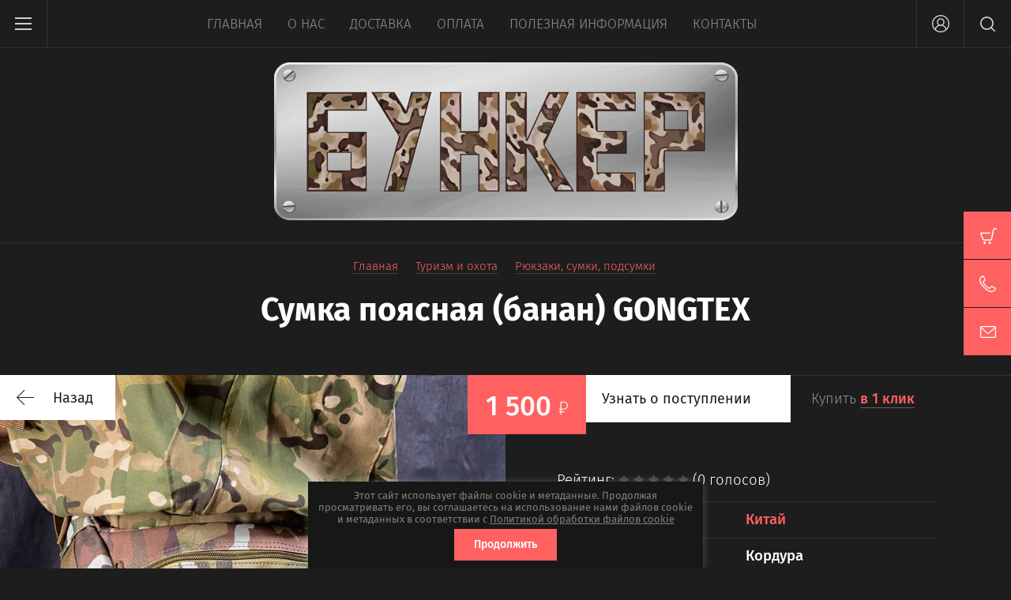

--- FILE ---
content_type: text/html; charset=utf-8
request_url: https://militarybunker.ru/magazin/product/sumka-poyasnaya-banan-gongtex
body_size: 18318
content:

	<!doctype html><html lang="ru"><head><meta charset="utf-8"><meta name="robots" content="all"/><title>Сумка поясная (банан) GONGTEX</title>
<!-- assets.top -->
<script src="/g/libs/nocopy/1.0.0/nocopy.for.all.js" ></script>
<!-- /assets.top -->
<meta name="description" content="Сумка поясная (банан) GONGTEX"><meta name="keywords" content="Сумка поясная (банан) GONGTEX"><meta name="SKYPE_TOOLBAR" content="SKYPE_TOOLBAR_PARSER_COMPATIBLE"><meta name="viewport" content="width=device-width, initial-scale=1.0, maximum-scale=1.0, user-scalable=no"><meta name="format-detection" content="telephone=no"><meta http-equiv="x-rim-auto-match" content="none"><script src="/g/libs/jquery/1.10.2/jquery.min.js"></script>	<link rel="stylesheet" href="/g/css/styles_articles_tpl.css">
<link rel='stylesheet' type='text/css' href='/shared/highslide-4.1.13/highslide.min.css'/>
<script type='text/javascript' src='/shared/highslide-4.1.13/highslide-full.packed.js'></script>
<script type='text/javascript'>
hs.graphicsDir = '/shared/highslide-4.1.13/graphics/';
hs.outlineType = null;
hs.showCredits = false;
hs.lang={cssDirection:'ltr',loadingText:'Загрузка...',loadingTitle:'Кликните чтобы отменить',focusTitle:'Нажмите чтобы перенести вперёд',fullExpandTitle:'Увеличить',fullExpandText:'Полноэкранный',previousText:'Предыдущий',previousTitle:'Назад (стрелка влево)',nextText:'Далее',nextTitle:'Далее (стрелка вправо)',moveTitle:'Передвинуть',moveText:'Передвинуть',closeText:'Закрыть',closeTitle:'Закрыть (Esc)',resizeTitle:'Восстановить размер',playText:'Слайд-шоу',playTitle:'Слайд-шоу (пробел)',pauseText:'Пауза',pauseTitle:'Приостановить слайд-шоу (пробел)',number:'Изображение %1/%2',restoreTitle:'Нажмите чтобы посмотреть картинку, используйте мышь для перетаскивания. Используйте клавиши вперёд и назад'};</script>

            <!-- 46b9544ffa2e5e73c3c971fe2ede35a5 -->
            <script src='/shared/s3/js/lang/ru.js'></script>
            <script src='/shared/s3/js/common.min.js'></script>
        <link rel='stylesheet' type='text/css' href='/shared/s3/css/calendar.css' />
<!--s3_require-->
<link rel="stylesheet" href="/g/basestyle/1.0.1/user/user.css" type="text/css"/>
<link rel="stylesheet" href="/g/basestyle/1.0.1/user/user.gray.css" type="text/css"/>
<script type="text/javascript" src="/g/basestyle/1.0.1/user/user.js" async></script>
<!--/s3_require-->

<link rel='stylesheet' type='text/css' href='/t/images/__csspatch/1/patch.css'/>
			
		
		
		
			<link rel="stylesheet" type="text/css" href="/g/shop2v2/default/css/theme.less.css">		
			<script type="text/javascript" src="/g/printme.js"></script>
		<script type="text/javascript" src="/g/shop2v2/default/js/tpl.js"></script>
		<script type="text/javascript" src="/g/shop2v2/default/js/baron.min.js"></script>
		
			<script type="text/javascript" src="/g/shop2v2/default/js/shop2.2.js"></script>
		
	<script type="text/javascript">shop2.init({"productRefs": {"47205306":{"image_desc":{"101669506":["60952306"]},"material_535":{"fea0c10c206ec1d217521c85b71660e7":["60952306"]},"cvet_117":{"0e2ff0e67339fb41cfa720cf3cbefa23":["60952306"]}},"1292292706":{"material_535":{"724a6eaddc091be24666413ff829247e":["1672722906"]},"cvet_117":{"9fb7867287acea00a5609f313d828c68":["1672722906"]}},"1597374906":{"material_535":{"382488cc96e74aeb692459f00b9d7b86":["2038452706"]},"stazki":{"72ac6a0029d0229d002926848e9b6fa1":["2038452706"]},"cvet_117":{"a97efb1fc53831bc4697d206f161f6f6":["2038452706"]}},"1814235905":{"material_535":{"804dd02c6b91b65b6ef26cffb56853a5":["2339713705"]},"ob_em":{"10e08cc17ee2fc3769b6d767ce2c0f67":["2339713705"]},"cvet_117":{"b7890b2e247ad84ab3dc011ca1a29dd8":["2339713705"]}},"2619836509":{"material_535":{"724a6eaddc091be24666413ff829247e":["3109046309"]},"sostav":{"4ded3717a9fa2d7102fdaeac16beed20":["3109046309"]}},"2635881109":{"material_535":{"c040caf3d305e3cc4df1ef4c77ead027":["3129498709"]},"cvet_117":{"becc1d541fccb90e615d997ab3ac02dc":["3129498709"]}},"3387835709":{"cvet_117":{"f44a8055d9e5829b5981faba4a637b1d":["4019468309"]},"tkan_":{"1d803996f25901c6f0e305b825061a41":["4019468309"]},"razmer_943":{"106461107":["4019468309"]}}},"apiHash": {"getPromoProducts":"1f76487d8399787257ac7a77922d7215","getSearchMatches":"792ba7bc7e39ef3a0950baa822cb7853","getFolderCustomFields":"3d9a4180cc83b1686a7691b7037c56d6","getProductListItem":"0a38653df8b91a2658e0e0d1e523e14d","cartAddItem":"8e0f38a1e62fb3bdc1739e7ba0a73b2f","cartRemoveItem":"1af041eab0a5a405783f7722e7cb95be","cartUpdate":"a50f80a20f88dc2202aa43c1695ca10c","cartRemoveCoupon":"7c98bfd9df0a9925eed93883b4e1e76d","cartAddCoupon":"7239c9283b499a607d0bb1c6767cb0f4","deliveryCalc":"93215ea34cc87d4372137a23bda4590c","printOrder":"cba1f29bc30bdb4cdcc3b274244e138f","cancelOrder":"167b3932ddf0156e983f339a28ecb85d","cancelOrderNotify":"fd72154eede7b8315813b80336cbcfea","repeatOrder":"9e5d7ede32cfb05f7d090c223647b19c","paymentMethods":"f62cc033438a4ded4a44f89d90387c0c","compare":"e12c4baee2308a4b6bfba0234480b434"},"hash": null,"verId": 3975138,"mode": "product","step": "","uri": "/magazin","IMAGES_DIR": "/d/","my": {"mode_catalog":false,"hide_article":true,"show_sections":true,"price_fa_rouble":true,"new_alias":"New!","special_alias":"Sale!","s3_img_method":"c","buy_alias":"\u0414\u043e\u0431\u0430\u0432\u0438\u0442\u044c \u0432 \u043a\u043e\u0440\u0437\u0438\u043d\u0443","buy_kind":true,"hide_options_in_list":true,"show_rating_sort":true,"gr_img_lazyload":true},"shop2_cart_order_payments": 1,"cf_margin_price_enabled": 0,"maps_yandex_key":"","maps_google_key":""});</script>
<style type="text/css">.product-item-thumb {width: 200px;}.product-item-thumb .product-image, .product-item-simple .product-image {height: 190px;width: 200px;}.product-item-thumb .product-amount .amount-title {width: 104px;}.product-item-thumb .product-price {width: 150px;}.shop2-product .product-side-l {width: 450px;}.shop2-product .product-image {height: 450px;width: 450px;}.shop2-product .product-thumbnails li {width: 140px;height: 140px;}</style>
 <link rel="stylesheet" href="/t/v4098/images/theme0/theme.scss.css"><!--[if lt IE 10]><script src="/g/libs/ie9-svg-gradient/0.0.1/ie9-svg-gradient.min.js"></script><script src="/g/libs/jquery-placeholder/2.0.7/jquery.placeholder.min.js"></script><script src="/g/libs/jquery-textshadow/0.0.1/jquery.textshadow.min.js"></script><script src="/g/s3/misc/ie/0.0.1/ie.js"></script><![endif]--><!--[if lt IE 9]><script src="/g/libs/html5shiv/html5.js"></script><![endif]--><link rel="stylesheet" href="/t/v4098/images/site_addons.scss.css"><link rel="stylesheet" href="/t/v4098/images/site.addons.scss.css"><link rel="stylesheet" href="/t/v4098/images/lg_styles.scss.css"><script src="https://cdnjs.cloudflare.com/ajax/libs/jqueryui/1.12.1/jquery-ui.js"></script><script src="/t/v4098/images/js/jquery.panzoom.js"></script><script src="/t/v4098/images/js/jquery.mousewheel.js"></script><script src="/t/v4098/images/css/seo_addons.js"></script></head><body style="opacity: 0;" class="sand"><div class="site-wrapper"><header role="banner" class="site-header"><div class="header-top-wrapper"><div class="menu-button"><div class="line"></div></div><div class="company-name isLogo" style="min-height: 200px"><a href="https://militarybunker.ru" style="display: inline-block;"><img src="/thumb/2/KefTCkXJuZyJF-gCLMqeIg/3000r200/d/bunker_logo.png" style="max-width: 3000px;" alt=""></a><a href="https://militarybunker.ru"></a></div><div class="menu-top-wrapper"><ul class="menu-top activeBottom"><li class="opened active"><a href="/" >Главная</a></li><li class="hasChild"><a href="/o-nas" >О нас</a><ul class="level-2"><li><a href="/otzyvy" >Отзывы</a></li><li><a href="/obratnaya-svyaz" >Обратная связь</a></li></ul></li><li><a href="/dostavka" >Доставка</a></li><li><a href="/oplata" >Оплата</a></li><li><a href="/poleznaya-informathcia" >Полезная информация</a></li><li><a href="/kontakty" >Контакты</a></li></ul></div><div class="right-header"><a href="#" class="mail-button"></a><a href="/kontakty" class="contacts-button">Контакты</a><div class="authorization-button"></div><div class="site-search-button"></div></div></div><div class="company-name-mobile logo_top"><a href="https://militarybunker.ru" style="display: inline-block;"><img src="/thumb/2/KefTCkXJuZyJF-gCLMqeIg/3000r200/d/bunker_logo.png" alt=""></a><a href="https://militarybunker.ru"></a></div></header> <!-- .site-header --><div class="site-container"><main role="main" class="site-main pageIn">
<div class="site-path" data-url="/"><a href="/"><span>Главная</span></a> <a href="/magazin/folder/turizm-i-ohota"><span>Туризм и охота</span></a> <a href="/magazin/folder/ryukzaki-sumki-podsumki"><span>Рюкзаки, сумки, подсумки</span></a> <span>Сумка поясная (банан) GONGTEX</span></div><h1>Сумка поясная (банан) GONGTEX</h1>

			
	<div class="shop2-cookies-disabled shop2-warning hide"></div>
	
	
	
		
							
			
							
			
							
			
		
					
<div itemtype="https://schema.org/Product" itemscope style="display: none">
    <meta itemprop="mpn" content="" />
    <meta itemprop="name" content="Сумка поясная (банан) GONGTEX" />
    <link itemprop="image" href="https://militarybunker.ru/d/sumka_poyasnaya_banan_gongtex_multikam_2.jpg" />
    	    	    	<link itemprop="image" href="https://militarybunker.ru/d/sumka_poyasnaya_banan_gongtex_multikam_3.jpg" />
	        	<meta itemprop="description" content="Сумка поясная (банан) GONGTEX" />
    <div itemprop="offers" itemtype="https://schema.org/Offer" itemscope>
        <link itemprop="url" href="https://militarybunker.ru/magazin/product/sumka-poyasnaya-banan-gongtex" />
        <meta itemprop="availability" content="https://schema.org/InStock" />
        <meta itemprop="priceCurrency" content="RUB" />
        <meta itemprop="price" content="1500" />
        <meta itemprop="priceValidUntil" content=" 2026-01-14" />
    </div>
            <meta itemprop="sku" content="" />
    	    <div itemprop="brand" itemtype="https://schema.org/Brand" itemscope>
	        <meta itemprop="name" content="Китай" />
	    </div>
    </div>

<form 
	method="post" 
	action="/magazin?mode=cart&amp;action=add" 
	accept-charset="utf-8"
	class="shop2-product-page-wr">

	<input type="hidden" name="kind_id" value="60952306"/>
	<input type="hidden" name="product_id" value="47205306"/>
	<input type="hidden" name="meta" value='{&quot;image_desc&quot;:{&quot;image_id&quot;:&quot;101669506&quot;,&quot;filename&quot;:&quot;sumka_poyasnaya_banan_gongtex_multikam_1.jpg&quot;,&quot;ver_id&quot;:3975138,&quot;image_width&quot;:&quot;1920&quot;,&quot;image_height&quot;:&quot;1920&quot;,&quot;ext&quot;:&quot;jpg&quot;},&quot;material_535&quot;:&quot;\u041a\u043e\u0440\u0434\u0443\u0440\u0430&quot;,&quot;cvet_117&quot;:&quot;\u041a\u0430\u043c\u0443\u0444\u043b\u044f\u0436 \u043c\u0443\u043b\u044c\u0442\u0438\u043a\u0430\u043c&quot;}'/>

		
	<div class="shop2-product-labels">
											<div class="new_flags" style="display: inline-block;">
							</div>
					</div>
	
	<div class="product-side-wrapper">
		<div class="product-side-l">
			<a href="javascript:shop2.back()" class="shop2-btn shop2-btn-back">Назад</a>
			<div class="product-image-wr">
				<div class="product-image">
										<a href="/d/sumka_poyasnaya_banan_gongtex_multikam_2.jpg" data-image="/d/sumka_poyasnaya_banan_gongtex_multikam_2.jpg">
						<img src="/thumb/2/MF8ZqjDrFMjIpoAMch8EPQ/960c960/d/sumka_poyasnaya_banan_gongtex_multikam_2.jpg" alt="Сумка поясная (банан) GONGTEX" title="Сумка поясная (банан) GONGTEX" />
					</a>
																						<a href="/d/sumka_poyasnaya_banan_gongtex_multikam_3.jpg">
							<img src="/thumb/2/hFDJRGt8i4weFI8yScMUtA/960c960/d/sumka_poyasnaya_banan_gongtex_multikam_3.jpg" alt="Сумка поясная (банан) GONGTEX" title="Сумка поясная (банан) GONGTEX" />
						</a>
															</div>
							</div>
		</div>
		<div class="product-side-r">
			
							<div class="form-add">
					<div class="product-price">
							
							<div class="price-current">
		<strong>1&nbsp;500</strong> <em class="fa fa-rouble"></em>			</div>
					</div>
					
					
			<button class="preorder-btn preorder-btn-js shop2-product-btn type-" type="submit"
						data-product-kind_id="60952306"
		>
		    <span>Узнать о поступлении</span>
		</button>
	

<input type="hidden" value="Сумка поясная (банан) GONGTEX" name="product_name" />
<input type="hidden" value="https://militarybunker.ru/magazin/product/sumka-poyasnaya-banan-gongtex" name="product_link" />					<div class="buy-one-click">Купить <a href='#'><span>в 1 клик</span></a></div>
				</div>
			

			<div class="product-details">
				
				
	<div class="product-amount">
					<div class="amount-title">Количество:</div>
							<div class="shop2-product-amount">
				<button type="button" class="shop2-btn amount-minus disabled">&#8722;</button><input type="text" name="amount" data-kind="60952306"  data-min="1" data-multiplicity="" maxlength="4" value="1" /><button type="button" class="shop2-btn amount-plus">&#43;</button>
							</div>
			</div>
					
	
	<div class="tpl-rating-block">Рейтинг:<div class="tpl-stars"><div class="tpl-rating" style="width: 0%;"></div></div>(0 голосов)</div>

					
 
		
			<ul class="product-options"><li class="even"><div class="option-title">Производитель:</div><div class="option-body"><a href="/magazin/vendor/kitaj">Китай</a></div></li><li class="odd"><div class="option-title">Материал</div><div class="option-body">Кордура</div></li><li class="even"><div class="option-title">Цвет</div><div class="option-body">Камуфляж мультикам</div></li></ul>
	

				
			<div class="product-compare">
			<label>
				<input type="checkbox" value="60952306" autocomplete="off" />
				Сравнить
			</label>
		</div>
		

									<div class="yashare">

						<script src="//yastatic.net/es5-shims/0.0.2/es5-shims.min.js"></script>
						<script src="//yastatic.net/share2/share.js"></script>

						<span class="yashare-header">поделиться</span>

						<div class="ya-share2" data-yashareL10n="ru" data-services="vkontakte,odnoklassniki,moimir,google" data-counter=""></div>

					</div>
								<div class="options-all-view">
					Все параметры
				</div>
				<div class="shop2-clear-container"></div>
			</div>
		</div>
	</div>
	<div class="shop2-clear-container"></div>
<re-captcha data-captcha="recaptcha"
     data-name="captcha"
     data-sitekey="6LcYvrMcAAAAAKyGWWuW4bP1De41Cn7t3mIjHyNN"
     data-lang="ru"
     data-rsize="invisible"
     data-type="image"
     data-theme="light"></re-captcha></form><!-- Product -->

	<div class="shop2-product-text-wr">
		<div class="shop2-product-text-left">
			<div class="shop2-desc-head">
				Описание
			</div>
			<p>Сумка поясная (банан) GONGTEX мультикам. Сумка с регулируемым ремнем и пряжкой замком. Четыре кармана на молнии. Кордура. Крепкий пластик. Малый карман под клапаном на липучке, средний карман на молнии, большой карман на молнии, потайной карман на молнии. Крепкая кордура, хороший пошив, надежная фурнитура. Прекрасно подойдет для тактических игр, для повседневной носки, для рыбаков и охотников, для прогулок и туризма.</p>
		</div>
				<div class="shop2-product-text-right">
			<img src="/thumb/2/3eBSrfx1hUhhrZuHxar0nw/r/d/sumka_poyasnaya_banan_gongtex_multikam_1.jpg" alt="">
		</div>
			</div>


<div class="shop2-product-params-wr">
	<div class="shop2-params-head">Параметры</div>
	<div class="shop2-product-params"><div class="product-params-tr-wr"><div class="product-params-tr odd clear-self"><div class="product-params-title">Материал</div><div class="product-params-body">Кордура</div></div></div><div class="product-params-tr-wr"><div class="product-params-tr even clear-self"><div class="product-params-title">Цвет</div><div class="product-params-body">Камуфляж мультикам</div></div></div></div>
</div>



		<div class="shop2-product-data">
						
																																																																																																																																																																																																																																																																																																																																																																						
		<div class="shop2-clear-container"></div>
	</div>
	
	
<div class="form-consultant-wrapper">
	<div class="head-form">
		<div class="title-form">Необходима консультация?</div>
		<div class="sub-title-form">Позвоните нам!</div>	</div>
			<div class="button-form">
		<a href="#">Оставить заявку</a>
	</div>
	</div>
	
		<div class="reviews-shop2-wrapper">
			<div class="tpl-block-header">Отзывы</div>
				    		    				<div class="reviews-button"><a href="#"><span>Оставьте отзыв</span></a></div>
		</div>

	

	
	
					<div class="review-shop-form-wr">
				<div class="review-shop-form-in">
				<div class="close-btn"></div>
				<div class="tpl-block-header">
					<span class="icon">
						Оставьте отзыв
					</span>
				</div>
	
					
				<form action="" method="post" class="tpl-form comments-form">
																		<input type="hidden" name="comment_id" value="" />
																	 
	
							<div class="tpl-field author_name">
								
																
								<div class="tpl-value">
																			<input type="text" size="40" name="author_name" placeholder="Имя" maxlength="" value ="" />
																	</div>
	
									
							</div>
																	 
	
							<div class="tpl-field author">
								
																
								<div class="tpl-value">
																			<input type="text" size="40" name="author" placeholder="E-mail" maxlength="" value ="" />
																	</div>
	
									
							</div>
																	 
	
							<div class="tpl-field text">
								
																
								<div class="tpl-value">
																			<textarea cols="55" rows="10" placeholder="Комментарий" name="text"></textarea>
																	</div>
	
									
							</div>
																	 
	
							<div class="tpl-field rating">
								
																	<label class="tpl-title" for="d[1]">
										Оценка:
																					<span class="tpl-required">*</span>
																													</label>
																
								<div class="tpl-value">
																			
																					<div class="tpl-stars">
												<span></span>
												<span></span>
												<span></span>
												<span></span>
												<span></span>
												<input name="rating" type="hidden" value="0" />
											</div>
											
																	</div>
	
									
							</div>
																							    <div class="tpl-field personal">
							    <label>
							        <input required type="checkbox" class="auth_reg" name="personal_data" value="1"  />
							    </label>
							    							    <span>Я выражаю <a href="/users/agreement">согласие на передачу и обработку персональных данных</a> 
						в соответствии с <a href="/politika-konfidencialnosti">Политикой конфиденциальности</a> 
						<span class="field-required-mark"> *</span></span>
							    							    						    </div>
																					<div class="tpl-field tpl-field-button">
						<button type="submit" class="tpl-button tpl-button-big">Отправить</button>
					</div>
	
				<re-captcha data-captcha="recaptcha"
     data-name="captcha"
     data-sitekey="6LcYvrMcAAAAAKyGWWuW4bP1De41Cn7t3mIjHyNN"
     data-lang="ru"
     data-rsize="invisible"
     data-type="image"
     data-theme="light"></re-captcha></form>
				</div>
			</div>
		
	
<div class="shop2-group-kinds-wrapper">
	
			<h4 class="shop2-collection-header">
							Похожие
					</h4>
		<div class="shop2-group-kinds">
								
<div class="shop2-kind-item">
			<form method="post" action="/magazin?mode=cart&amp;action=add" accept-charset="utf-8">
			<input type="hidden" name="kind_id" value="2038452706" />
			<input type="hidden" name="product_id" value="1597374906" />
			<input type="hidden" name="meta" value="{&quot;material_535&quot;:&quot;\u041a\u043e\u0440\u0434\u0443\u0440\u0430, \u043d\u0435\u0439\u043b\u043e\u043d&quot;,&quot;stazki&quot;:&quot;\u0424\u0430\u0441\u0442\u0435\u043a\u0441&quot;,&quot;cvet_117&quot;:&quot;\u041e\u043b\u0438\u0432\u0430&quot;}" />
			<input type="hidden" name="amount" value="1" />
				<div class="kind-name"><a href="/magazin/product/poyas-razgruzka-na-lyamkah-oliva">Пояс разгрузка на лямках олива</a></div>
			<div class="kind-image">
									<a href="/magazin/product/poyas-razgruzka-na-lyamkah-oliva">
						<img src="/thumb/2/wPxcPmHiCNfhfwBua4Y7pA/300c300/d/poyas_razgruzka_na_lyamkah_oliva_2.jpg" alt="Пояс разгрузка на лямках олива" title="Пояс разгрузка на лямках олива" />
					</a>
					<div class="verticalMiddle"></div>
							</div>
						<div class="kind-details">
				
									<div class="kind-price">
						<div class="kind-price-left">
								
		
	<div class="price-old "><span>
		<strong>4&nbsp;000</strong>
		<em class="fa fa-rouble"></em>	</span></div>

								<div class="price-height"></div>
							
								<div class="price-current">
		<strong>3&nbsp;000</strong> <em class="fa fa-rouble"></em>			</div>
						</div>
														
			<button class="shop2-product-btn type-1 buy" type="submit">
			<span>Добавить в корзину</span>
		</button>
	

<input type="hidden" value="Пояс разгрузка на лямках олива" name="product_name" />
<input type="hidden" value="https://militarybunker.ru/magazin/product/poyas-razgruzka-na-lyamkah-oliva" name="product_link" />											</div>
							</div>
			<div class="shop2-clear-container"></div>
			

			<re-captcha data-captcha="recaptcha"
     data-name="captcha"
     data-sitekey="6LcYvrMcAAAAAKyGWWuW4bP1De41Cn7t3mIjHyNN"
     data-lang="ru"
     data-rsize="invisible"
     data-type="image"
     data-theme="light"></re-captcha></form>
	</div>								
<div class="shop2-kind-item">
			<form method="post" action="/magazin?mode=cart&amp;action=add" accept-charset="utf-8">
			<input type="hidden" name="kind_id" value="3129498709" />
			<input type="hidden" name="product_id" value="2635881109" />
			<input type="hidden" name="meta" value="{&quot;material_535&quot;:&quot;\u041f\u043b\u0430\u0441\u0442\u0438\u043a, \u041d\u0435\u0440\u0436\u0430\u0432\u0435\u044e\u0449\u0430\u044f \u0421\u0442\u0430\u043b\u044c&quot;,&quot;cvet_117&quot;:&quot;\u0421\u0435\u0440\u044b\u0439&quot;}" />
			<input type="hidden" name="amount" value="1" />
				<div class="kind-name"><a href="/magazin/product/fonarik-kempingovyj-turisticheskij-akkumulyatornyj">Фонарик кемпинговый (туристический) аккумуляторный</a></div>
			<div class="kind-image">
									<a href="/magazin/product/fonarik-kempingovyj-turisticheskij-akkumulyatornyj">
						<img src="/thumb/2/rHDWbdZGfW9dObgRtrRtGw/300c300/d/fonarik_kempingovyj_akkumulyatornyj_1.jpg" alt="Фонарик кемпинговый (туристический) аккумуляторный" title="Фонарик кемпинговый (туристический) аккумуляторный" />
					</a>
					<div class="verticalMiddle"></div>
							</div>
						<div class="kind-details">
				
									<div class="kind-price">
						<div class="kind-price-left">
								
							<div class="price-height"></div>
							
								<div class="price-current">
		<strong>2&nbsp;000</strong> <em class="fa fa-rouble"></em>			</div>
						</div>
														
			<button class="shop2-product-btn type-1 buy" type="submit">
			<span>Добавить в корзину</span>
		</button>
	

<input type="hidden" value="Фонарик кемпинговый (туристический) аккумуляторный" name="product_name" />
<input type="hidden" value="https://militarybunker.ru/magazin/product/fonarik-kempingovyj-turisticheskij-akkumulyatornyj" name="product_link" />											</div>
							</div>
			<div class="shop2-clear-container"></div>
			

			<re-captcha data-captcha="recaptcha"
     data-name="captcha"
     data-sitekey="6LcYvrMcAAAAAKyGWWuW4bP1De41Cn7t3mIjHyNN"
     data-lang="ru"
     data-rsize="invisible"
     data-type="image"
     data-theme="light"></re-captcha></form>
	</div>								
<div class="shop2-kind-item">
			<form method="post" action="/magazin?mode=cart&amp;action=add" accept-charset="utf-8">
			<input type="hidden" name="kind_id" value="2339713705" />
			<input type="hidden" name="product_id" value="1814235905" />
			<input type="hidden" name="meta" value="{&quot;material_535&quot;:&quot;\u041a\u043e\u0440\u0434\u0443\u0440\u0430 700D&quot;,&quot;ob_em&quot;:&quot;40 \u043b\u0438\u0442\u0440\u043e\u0432&quot;,&quot;cvet_117&quot;:&quot;\u041a\u0430\u043c\u0443\u0444\u043b\u044f\u0436 \u043c\u043e\u0445&quot;}" />
			<input type="hidden" name="amount" value="1" />
				<div class="kind-name"><a href="/magazin/product/takticheskij-ryukzak-gongtex-moh">Тактический рюкзак GONGTEX мох</a></div>
			<div class="kind-image">
									<a href="/magazin/product/takticheskij-ryukzak-gongtex-moh">
						<img src="/thumb/2/rXeAi1GwbRTP_t690F6eWQ/300c300/d/takticheskij_ryukzak_gongtex_moh_2.jpg" alt="Тактический рюкзак GONGTEX мох" title="Тактический рюкзак GONGTEX мох" />
					</a>
					<div class="verticalMiddle"></div>
							</div>
						<div class="kind-details">
				
									<div class="kind-price">
						<div class="kind-price-left">
								
		
	<div class="price-old "><span>
		<strong>6&nbsp;200</strong>
		<em class="fa fa-rouble"></em>	</span></div>

								<div class="price-height"></div>
							
								<div class="price-current">
		<strong>5&nbsp;000</strong> <em class="fa fa-rouble"></em>			</div>
						</div>
														
			<button class="shop2-product-btn type-1 buy" type="submit">
			<span>Добавить в корзину</span>
		</button>
	

<input type="hidden" value="Тактический рюкзак GONGTEX мох" name="product_name" />
<input type="hidden" value="https://militarybunker.ru/magazin/product/takticheskij-ryukzak-gongtex-moh" name="product_link" />											</div>
							</div>
			<div class="shop2-clear-container"></div>
			

			<re-captcha data-captcha="recaptcha"
     data-name="captcha"
     data-sitekey="6LcYvrMcAAAAAKyGWWuW4bP1De41Cn7t3mIjHyNN"
     data-lang="ru"
     data-rsize="invisible"
     data-type="image"
     data-theme="light"></re-captcha></form>
	</div>								
<div class="shop2-kind-item">
			<form method="post" action="/magazin?mode=cart&amp;action=add" accept-charset="utf-8">
			<input type="hidden" name="kind_id" value="1672722906" />
			<input type="hidden" name="product_id" value="1292292706" />
			<input type="hidden" name="meta" value="{&quot;material_535&quot;:&quot;\u041d\u0435\u0440\u0436\u0430\u0432\u0435\u044e\u0449\u0430\u044f \u0441\u0442\u0430\u043b\u044c&quot;,&quot;cvet_117&quot;:&quot;\u0421\u0442\u0430\u043b\u044c\u043d\u043e\u0439&quot;}" />
			<input type="hidden" name="amount" value="1" />
				<div class="kind-name"><a href="/magazin/product/nabor-stolovyh-predmetov">Набор столовых предметов</a></div>
			<div class="kind-image">
									<a href="/magazin/product/nabor-stolovyh-predmetov">
						<img src="/thumb/2/MRPBEPqg9ySC0-MlEq3l5g/300c300/d/nabor_stolovyh_predmetov_nerzhavejka_2.jpg" alt="Набор столовых предметов" title="Набор столовых предметов" />
					</a>
					<div class="verticalMiddle"></div>
							</div>
						<div class="kind-details">
				
									<div class="kind-price">
						<div class="kind-price-left">
								
							<div class="price-height"></div>
							
								<div class="price-current">
		<strong>500</strong> <em class="fa fa-rouble"></em>			</div>
						</div>
														
			<button class="preorder-btn preorder-btn-js shop2-product-btn type-1" type="submit"
						data-product-kind_id="60952306"
		>
		    <span>Узнать о поступлении</span>
		</button>
	

<input type="hidden" value="Набор столовых предметов" name="product_name" />
<input type="hidden" value="https://militarybunker.ru/magazin/product/nabor-stolovyh-predmetov" name="product_link" />											</div>
							</div>
			<div class="shop2-clear-container"></div>
			

			<re-captcha data-captcha="recaptcha"
     data-name="captcha"
     data-sitekey="6LcYvrMcAAAAAKyGWWuW4bP1De41Cn7t3mIjHyNN"
     data-lang="ru"
     data-rsize="invisible"
     data-type="image"
     data-theme="light"></re-captcha></form>
	</div>								
<div class="shop2-kind-item">
			<form method="post" action="/magazin?mode=cart&amp;action=add" accept-charset="utf-8">
			<input type="hidden" name="kind_id" value="4019468309" />
			<input type="hidden" name="product_id" value="3387835709" />
			<input type="hidden" name="meta" value="{&quot;cvet_117&quot;:&quot;\u041a\u0430\u043c\u0443\u0444\u043b\u044f\u0436 \u041c\u0443\u043b\u044c\u0442\u0438\u043a\u0430\u043c&quot;,&quot;tkan_&quot;:&quot;\u0425\u043b\u043e\u043f\u0447\u0430\u0442\u043e\u0431\u0443\u043c\u0430\u0436\u043d\u0430\u044f&quot;,&quot;razmer_943&quot;:106461107}" />
			<input type="hidden" name="amount" value="1" />
				<div class="kind-name"><a href="/magazin/product/baff-truba-sharf-maska-gjp-leto-kamuflyazh-multikam">Бафф ( труба, шарф, маска) GJP лето камуфляж мультикам</a></div>
			<div class="kind-image">
									<a href="/magazin/product/baff-truba-sharf-maska-gjp-leto-kamuflyazh-multikam">
						<img src="/thumb/2/5YQqGBCffaxBHKEiZXQ01w/300c300/d/baf_gjp_leto_hb_multikam_1.jpg" alt="Бафф ( труба, шарф, маска) GJP лето камуфляж мультикам" title="Бафф ( труба, шарф, маска) GJP лето камуфляж мультикам" />
					</a>
					<div class="verticalMiddle"></div>
							</div>
						<div class="kind-details">
				
									<div class="kind-price">
						<div class="kind-price-left">
								
							<div class="price-height"></div>
							
								<div class="price-current">
		<strong>500</strong> <em class="fa fa-rouble"></em>			</div>
						</div>
														
			<button class="shop2-product-btn type-1 buy" type="submit">
			<span>Добавить в корзину</span>
		</button>
	

<input type="hidden" value="Бафф ( труба, шарф, маска) GJP лето камуфляж мультикам" name="product_name" />
<input type="hidden" value="https://militarybunker.ru/magazin/product/baff-truba-sharf-maska-gjp-leto-kamuflyazh-multikam" name="product_link" />											</div>
							</div>
			<div class="shop2-clear-container"></div>
			

			<re-captcha data-captcha="recaptcha"
     data-name="captcha"
     data-sitekey="6LcYvrMcAAAAAKyGWWuW4bP1De41Cn7t3mIjHyNN"
     data-lang="ru"
     data-rsize="invisible"
     data-type="image"
     data-theme="light"></re-captcha></form>
	</div>								
<div class="shop2-kind-item">
			<form method="post" action="/magazin?mode=cart&amp;action=add" accept-charset="utf-8">
			<input type="hidden" name="kind_id" value="3109046309" />
			<input type="hidden" name="product_id" value="2619836509" />
			<input type="hidden" name="meta" value="{&quot;material_535&quot;:&quot;\u041d\u0435\u0440\u0436\u0430\u0432\u0435\u044e\u0449\u0430\u044f \u0441\u0442\u0430\u043b\u044c&quot;,&quot;sostav&quot;:&quot;- \u0431\u0443\u0442\u0430\u043d\n- \u0438\u0437\u043e\u0431\u0443\u0442\u0430\u043d\n- \u043f\u0440\u043e\u043f\u0430\u043d&quot;}" />
			<input type="hidden" name="amount" value="1" />
				<div class="kind-name"><a href="/magazin/product/gaz-alps-vsesezonnyj-230-g">Газ ALPS всесезонный 230 г</a></div>
			<div class="kind-image">
									<a href="/magazin/product/gaz-alps-vsesezonnyj-230-g">
						<img src="/thumb/2/fhraZbmUQmk12nDwy4ko2Q/300c300/d/ballon_gazovyj_alps_230gramm_1.jpg" alt="Газ ALPS всесезонный 230 г" title="Газ ALPS всесезонный 230 г" />
					</a>
					<div class="verticalMiddle"></div>
							</div>
						<div class="kind-details">
				
									<div class="kind-price">
						<div class="kind-price-left">
								
							<div class="price-height"></div>
							
								<div class="price-current">
		<strong>750</strong> <em class="fa fa-rouble"></em>			</div>
						</div>
														
			<button class="shop2-product-btn type-1 buy" type="submit">
			<span>Добавить в корзину</span>
		</button>
	

<input type="hidden" value="Газ ALPS всесезонный 230 г" name="product_name" />
<input type="hidden" value="https://militarybunker.ru/magazin/product/gaz-alps-vsesezonnyj-230-g" name="product_link" />											</div>
							</div>
			<div class="shop2-clear-container"></div>
			

			<re-captcha data-captcha="recaptcha"
     data-name="captcha"
     data-sitekey="6LcYvrMcAAAAAKyGWWuW4bP1De41Cn7t3mIjHyNN"
     data-lang="ru"
     data-rsize="invisible"
     data-type="image"
     data-theme="light"></re-captcha></form>
	</div>					</div>
	</div>

<div class="buy-one-click-form-wr">
	<div class="buy-one-click-form-in" >
		<div class="close-btns"></div>
        <div class="tpl-anketa" data-api-url="/-/x-api/v1/public/?method=form/postform&param[form_id]=27149505" data-api-type="form">
		<div class="title">
		<span class="icon">			Купить в один клик
		</span>	</div>
				<form method="post" action="/">
		<input type="hidden" name="params[placeholdered_fields]" value="1" />
		<input type="hidden" name="form_id" value="27149505">
		<input type="hidden" name="tpl" value="global:form.minimal-2.2.61.tpl">
									        <div class="tpl-field type-text blockHidden">
	          	          	          <div class="field-value">
	          		          	<input  type="hidden" size="30" maxlength="100" value="3.15.142.41" name="d[0]" placeholder="IP адрес заказчика" />
	            	            	          </div>
	        </div>
	        						        <div class="tpl-field type-text blockHidden">
	          	          	          <div class="field-value">
	          		          	<input  type="hidden" size="30" maxlength="100" value="" name="d[1]" placeholder="Название товара"class="productName" />
	            	            	          </div>
	        </div>
	        						        <div class="tpl-field type-text blockHidden">
	          	          	          <div class="field-value">
	          		          	<input  type="hidden" size="30" maxlength="100" value="" name="d[2]" placeholder="Ссылка на страницу товара"class="productLink" />
	            	            	          </div>
	        </div>
	        						        <div class="tpl-field type-text field-required">
	          	          	          <div class="field-value">
	          		          	<input required  type="text" size="30" maxlength="100" value="" name="d[3]" placeholder="Ваше имя *" />
	            	            	          </div>
	        </div>
	        						        <div class="tpl-field type-text field-required">
	          	          	          <div class="field-value">
	          		          	<input required  type="text" size="30" maxlength="100" value="" name="d[4]" placeholder="Ваш контактный телефон *" />
	            	            	          </div>
	        </div>
	        						        <div class="tpl-field type-textarea">
	          	          	          <div class="field-value">
	          		            	<textarea  cols="50" rows="7" name="d[5]" placeholder="Комментарий"></textarea>
	            	            	          </div>
	        </div>
	        						        <div class="tpl-field type-checkbox field-required">
	          	          	          <div class="field-value">
	          						<ul>
													<li><label><input required type="checkbox" value="Да" name="d[6]" />Я выражаю <a href="/users/agreement" onclick="window.open(this.href, '', 'resizable=no,status=no,location=no,toolbar=no,menubar=no,fullscreen=no,scrollbars=no,dependent=no,width=500,left=500,height=700,top=700'); return false;">согласие на передачу и обработку персональных данных</a> в соответствии с <a href="/politika-konfidencialnosti" onclick="window.open(this.href, '', 'resizable=no,status=no,location=no,toolbar=no,menubar=no,fullscreen=no,scrollbars=no,dependent=no,width=500,left=500,height=700,top=700'); return false;">Политикой конфиденциальности</a></label></li>
											</ul>
					            	          </div>
	        </div>
	        		
		
		<div class="tpl-field tpl-field-button">
			<button type="submit" class="tpl-form-button">Отправить</button>
		</div>

		<re-captcha data-captcha="recaptcha"
     data-name="captcha"
     data-sitekey="6LcYvrMcAAAAAKyGWWuW4bP1De41Cn7t3mIjHyNN"
     data-lang="ru"
     data-rsize="invisible"
     data-type="image"
     data-theme="light"></re-captcha></form>
					</div>
	</div>
</div>

	


	
	</main> <!-- .site-main --></div><footer role="contentinfo" class="site-footer"><div class="footer-inner"><div class="contacts-footer-wrapper"><div class="social-block"><div class="block-in"><a href="https://vk.com/military.bunker" target="_blank"><svg xmlns="http://www.w3.org/2000/svg" xmlns:xlink="http://www.w3.org/1999/xlink" preserveAspectRatio="xMidYMid" width="30.313" height="17.12" viewBox="0 0 30.313 17.12">
  <path d="M14.845,17.054 L16.656,17.054 C16.656,17.054 17.204,16.994 17.484,16.696 C17.740,16.421 17.732,15.907 17.732,15.907 C17.732,15.907 17.697,13.497 18.825,13.142 C19.938,12.792 21.366,15.471 22.880,16.501 C24.025,17.280 24.895,17.110 24.895,17.110 L28.943,17.054 C28.943,17.054 31.061,16.924 30.056,15.274 C29.974,15.139 29.472,14.053 27.046,11.822 C24.508,9.486 24.848,9.864 27.906,5.824 C29.769,3.364 30.512,1.862 30.280,1.219 C30.058,0.606 28.689,0.768 28.689,0.768 L24.131,0.796 C24.131,0.796 23.792,0.750 23.542,0.899 C23.297,1.044 23.140,1.383 23.140,1.383 C23.140,1.383 22.418,3.287 21.456,4.906 C19.426,8.322 18.615,8.504 18.283,8.291 C17.511,7.797 17.704,6.305 17.704,5.245 C17.704,1.934 18.211,0.554 16.717,0.196 C16.222,0.078 15.857,-0.000 14.590,-0.013 C12.963,-0.030 11.587,-0.008 10.808,0.370 C10.289,0.622 9.889,1.183 10.133,1.215 C10.434,1.255 11.116,1.398 11.478,1.885 C11.945,2.515 11.929,3.930 11.929,3.930 C11.929,3.930 12.197,7.827 11.302,8.311 C10.687,8.643 9.845,7.965 8.035,4.866 C7.108,3.278 6.408,1.523 6.408,1.523 C6.408,1.523 6.273,1.195 6.032,1.020 C5.740,0.807 5.332,0.740 5.332,0.740 L1.001,0.768 C1.001,0.768 0.351,0.786 0.112,1.066 C-0.101,1.316 0.095,1.831 0.095,1.831 C0.095,1.831 3.486,9.695 7.325,13.658 C10.847,17.293 14.845,17.054 14.845,17.054 Z" />
</svg>
</a></div></div><div class="address-footer"><a href="https://militarybunker.ru/kontakty" class="block-in">г. Звенигород, улица Московская 18, цокольный этаж</a></div><div class="phones-footer"><div class="block-in"><div><a href="tel:+7 (963) 966-39-04">+7 (963) 966-39-04</a> <span class="number-info">(бесплатно по России)</span></div></div></div></div><div class="footer-bottom"><div class="site-company-name">© 2026 Милитари магазин БУНКЕР<br><a class="privacy_policy" href="/politika-konfidencialnosti">Политика конфиденциальности</a></div><div class="site-counters"><!-- Yandex.Metrika informer -->
<a href="https://metrika.yandex.com/stat/?id=89217978&amp;from=informer"
target="_blank" rel="nofollow"><img src="https://metrika-informer.com/informer/89217978/3_0_FFFFFFFF_FFFFFFFF_0_uniques"
style="width:88px; height:31px; border:0;" alt="Яндекс.Метрика" title="Яндекс.Метрика: данные за сегодня (просмотры, визиты и уникальные посетители)" class="ym-advanced-informer" data-cid="89217978" data-lang="ru" /></a>
<!-- /Yandex.Metrika informer -->

<!-- Yandex.Metrika counter -->
<script type="text/javascript" >
   (function(m,e,t,r,i,k,a){m[i]=m[i]||function(){(m[i].a=m[i].a||[]).push(arguments)};
   m[i].l=1*new Date();k=e.createElement(t),a=e.getElementsByTagName(t)[0],k.async=1,k.src=r,a.parentNode.insertBefore(k,a)})
   (window, document, "script", "https://cdn.jsdelivr.net/npm/yandex-metrica-watch/tag.js", "ym");

   ym(89217978, "init", {
        clickmap:true,
        trackLinks:true,
        accurateTrackBounce:true,
        webvisor:true,
        ecommerce:"dataLayer"
   });
</script>
<noscript><div><img src="https://mc.yandex.ru/watch/89217978" style="position:absolute; left:-9999px;" alt="" /></div></noscript>
<!-- /Yandex.Metrika counter -->
<!--__INFO2026-01-14 01:43:05INFO__-->
</div><div class="site-copyright"><span style='font-size:14px;' class='copyright'><!--noindex--><span style="text-decoration:underline; cursor: pointer;" onclick="javascript:window.open('https://megagr'+'oup.ru/?utm_referrer='+location.hostname)" class="copyright">Мегагрупп.ру</span> <!--/noindex--><!--/noindex--></span></div></div></div></footer> <!-- .site-footer --></div><div class="folder-shared-wrapper"><div class="menu-container"><div class="menu-container-inner"><div class="menu-line"><div class="menu-button"><div class="line"></div></div><div class="close-menu"></div></div><ul class="folder-shared"><li class="hasChild"><a href="/magazin/folder/nozhi" >Ножи</a><ul class="level-2"><li><a href="/magazin/folder/skladnye-nozhi" >Складные ножи</a></li><li><a href="/magazin/folder/nozhi-fiksy" >Ножи фиксы</a></li><li><a href="/magazin/folder/topory" >Топоры</a></li><li><a href="/magazin/folder/machete" >Мачете</a></li><li><a href="/magazin/folder/dubinki" >Дубинки</a></li><li><a href="/magazin/folder/sapernye-lopatki" >Саперные лопатки</a></li></ul></li><li class="hasChild"><a href="/magazin/folder/takticheskaya-obuv" >Тактическая обувь</a><ul class="level-2"><li><a href="/magazin/folder/botinki-zimnie" >Ботинки зимние</a></li><li><a href="/magazin/folder/botinki-demisezonnye" >Ботинки демисезонные</a></li><li><a href="/magazin/folder/sapogi-penka" >Сапоги пенка</a></li><li><a href="/magazin/folder/letnyaya-obuv" >Летняя обувь</a></li></ul></li><li class="hasChild"><a href="/magazin/folder/takticheskaya-odezhda-i-kamuflyazh" >Тактическая одежда и камуфляж</a><ul class="level-2"><li><a href="/magazin/folder/kostyumy-gorka" >Костюмы Горка</a></li><li><a href="/magazin/folder/mashalaty" >Маскхалаты</a></li><li><a href="/magazin/folder/takticheskaya-odezhda" >Тактическая одежда</a></li><li><a href="/magazin/folder/futbolki-bele-noski" >Футболки, белье, носки</a></li></ul></li><li class="hasChild opened"><a href="/magazin/folder/turizm-i-ohota" >Туризм и охота</a><ul class="level-2"><li class="opened active"><a href="/magazin/folder/ryukzaki-sumki-podsumki" >Рюкзаки, сумки, подсумки</a></li><li><a href="/magazin/folder/takticheskaya-kancelyariya" >Тактическая канцелярия</a></li><li><a href="/magazin/folder/remni-i-perchatki" >Ремни и перчатки</a></li><li><a href="/magazin/folder/flyagi-i-termosy" >Фляги и термосы</a></li><li><a href="/magazin/folder/polevaya-kuhnya" >Полевая кухня</a></li><li><a href="/magazin/folder/fonariki-i-batarejki" >Фонарики и батарейки</a></li><li><a href="/magazin/folder/binokli-racii-razgruzki" >Бинокли, рации, разгрузки</a></li><li><a href="/magazin/folder/shapki-i-kepki" >Шапки и кепки</a></li></ul></li><li class="hasChild"><a href="/magazin/folder/simvolika" >Символика</a><ul class="level-2"><li><a href="/magazin/folder/flagi" >Флаги</a></li><li><a href="/magazin/folder/shevrony" >Шевроны</a></li></ul></li><li class="hasChild"><a href="/magazin/folder/pnevmatika-i-sredstva-samooborony" >Пневматика и средства самообороны</a><ul class="level-2"><li><a href="/magazin/folder/pnevmaticheskie-pistolety-i-ruzhya" >Пневматические пистолеты и ружья</a></li><li><a href="/magazin/folder/misheni" >Мишени</a></li><li><a href="/magazin/folder/ballonchiki-so2-i-zaryady" >Баллончики СО2 и заряды</a></li><li><a href="/magazin/folder/gazovye-ballonchiki" >Газовые баллончики</a></li><li><a href="/magazin/folder/aerozolnye-ustrojstva-samooborony" >Аэрозольные устройства самообороны</a></li><li><a href="/magazin/folder/bamy" >БАМы</a></li><li><a href="/magazin/folder/signal-ohotnika" >Сигнал охотника</a></li></ul></li><li><a href="/magazin/folder/izdeliya-iz-kozhi" >Изделия из кожи</a></li><li><a href="/magazin/folder/vosk-i-plamya" >Воск и  пламя</a></li><li><a href="/magazin/folder/uslugi" >Услуги</a></li></ul></div></div></div><div class="fixed-buttons-container"><div id="shop2-cart-preview">
		<a href="/magazin/cart">
						<span class="cart-body">
									<span>Корзина пуста</span>
		        	    	</span>
        </a>
</div><!-- Cart Preview --><a href="/kontakty" class="contacts-button">Контакты</a><a href="#" class="mail-button">Напишите нам</a></div><div class="mail-form-wrapper"><div class="mail-form-inner"><div class="close-btn"></div><div class="tpl-anketa" data-api-url="/-/x-api/v1/public/?method=form/postform&param[form_id]=27149705" data-api-type="form">
		<div class="title">
					Напишите нам
			</div>
				<form method="post" action="/">
		<input type="hidden" name="params[placeholdered_fields]" value="1" />
		<input type="hidden" name="form_id" value="27149705">
		<input type="hidden" name="tpl" value="global:form.minimal-2.2.61.tpl">
									        <div class="tpl-field type-text field-required">
	          	          	          <div class="field-value">
	          		          	<input required  type="text" size="30" maxlength="100" value="" name="d[0]" placeholder="Имя *" />
	            	            	          </div>
	        </div>
	        						        <div class="tpl-field type-phone field-required">
	          	          	          <div class="field-value">
	          		          	<input required  type="text" size="30" maxlength="100" value="" name="d[1]" placeholder="Телефон *" />
	            	            	          </div>
	        </div>
	        						        <div class="tpl-field type-textarea">
	          	          	          <div class="field-value">
	          		            	<textarea  cols="50" rows="7" name="d[2]" placeholder="Область ввода"></textarea>
	            	            	          </div>
	        </div>
	        						        <div class="tpl-field type-checkbox field-required">
	          	          	          <div class="field-value">
	          						<ul>
													<li><label><input required type="checkbox" value="Да" name="d[3]" />Я выражаю <a href="/users/agreement" onclick="window.open(this.href, '', 'resizable=no,status=no,location=no,toolbar=no,menubar=no,fullscreen=no,scrollbars=no,dependent=no,width=500,left=500,height=700,top=700'); return false;">согласие на передачу и обработку персональных данных</a> в соответствии с <a href="/politika-konfidencialnosti" onclick="window.open(this.href, '', 'resizable=no,status=no,location=no,toolbar=no,menubar=no,fullscreen=no,scrollbars=no,dependent=no,width=500,left=500,height=700,top=700'); return false;">Политикой конфиденциальности</a></label></li>
											</ul>
					            	          </div>
	        </div>
	        		
		
		<div class="tpl-field tpl-field-button">
			<button type="submit" class="tpl-form-button">Отправить</button>
		</div>

		<re-captcha data-captcha="recaptcha"
     data-name="captcha"
     data-sitekey="6LcYvrMcAAAAAKyGWWuW4bP1De41Cn7t3mIjHyNN"
     data-lang="ru"
     data-rsize="invisible"
     data-type="image"
     data-theme="light"></re-captcha></form>
					</div>
</div></div><div class="consultant-popup-wrapper"><div class="consultant-popup-inner"><div class="close-btn"></div><div class="tpl-anketa" data-api-url="/-/x-api/v1/public/?method=form/postform&param[form_id]=27149905" data-api-type="form">
		<div class="title">
					Оставить заявку
			</div>
				<form method="post" action="/">
		<input type="hidden" name="params[placeholdered_fields]" value="1" />
		<input type="hidden" name="form_id" value="27149905">
		<input type="hidden" name="tpl" value="global:form.minimal-2.2.61.tpl">
									        <div class="tpl-field type-text field-required">
	          	          	          <div class="field-value">
	          		          	<input required  type="text" size="30" maxlength="100" value="" name="d[0]" placeholder="Имя *" />
	            	            	          </div>
	        </div>
	        						        <div class="tpl-field type-text field-required">
	          	          	          <div class="field-value">
	          		          	<input required  type="text" size="30" maxlength="100" value="" name="d[1]" placeholder="Телефон *" />
	            	            	          </div>
	        </div>
	        						        <div class="tpl-field type-textarea">
	          	          	          <div class="field-value">
	          		            	<textarea  cols="50" rows="7" name="d[2]" placeholder="Комментарии"></textarea>
	            	            	          </div>
	        </div>
	        						        <div class="tpl-field type-checkbox field-required">
	          	          	          <div class="field-value">
	          						<ul>
													<li><label><input required type="checkbox" value="Да" name="d[3]" />Я выражаю <a href="/users/agreement" onclick="window.open(this.href, '', 'resizable=no,status=no,location=no,toolbar=no,menubar=no,fullscreen=no,scrollbars=no,dependent=no,width=500,left=500,height=700,top=700'); return false;">согласие на передачу и обработку персональных данных</a> в соответствии с <a href="/politika-konfidencialnosti" onclick="window.open(this.href, '', 'resizable=no,status=no,location=no,toolbar=no,menubar=no,fullscreen=no,scrollbars=no,dependent=no,width=500,left=500,height=700,top=700'); return false;">Политикой конфиденциальности</a></label></li>
											</ul>
					            	          </div>
	        </div>
	        		
		
		<div class="tpl-field tpl-field-button">
			<button type="submit" class="tpl-form-button">Отправить</button>
		</div>

		<re-captcha data-captcha="recaptcha"
     data-name="captcha"
     data-sitekey="6LcYvrMcAAAAAKyGWWuW4bP1De41Cn7t3mIjHyNN"
     data-lang="ru"
     data-rsize="invisible"
     data-type="image"
     data-theme="light"></re-captcha></form>
					</div>
</div></div><div class="shop2-login-popup-wr"><div class="login-popup-inner"><div class="close-popup"></div><div class="shop2-block login-form opened">
	<div class="block-body">
					<div class="head-popup"><span class="icon">Вход в кабинет</span></div>
			<form method="post" action="/users">
				<input type="hidden" name="mode" value="login" />
				<div class="row">
					<label class="field login"><input placeholder="Логин" type="text" name="login" id="login" tabindex="1" value="" /></label>
				</div>
				<div class="row">
					<label class="field password"><input placeholder="Пароль" type="password" name="password" id="password" tabindex="2" value="" /></label>
				</div>
				<div class="login-button-wr">
					<button type="submit" class="signin-btn" tabindex="3">Войти</button>
				</div>
			<re-captcha data-captcha="recaptcha"
     data-name="captcha"
     data-sitekey="6LcYvrMcAAAAAKyGWWuW4bP1De41Cn7t3mIjHyNN"
     data-lang="ru"
     data-rsize="invisible"
     data-type="image"
     data-theme="light"></re-captcha></form>
			<div class="clear-container"></div>
			<div class="login-links-wrap">
				<a href="/users/register" class="register"><span>Регистрация</span></a>
				<a href="/users/forgot_password" class="forgot-pass"><span>Забыли пароль?</span></a>
			</div>
						<div class="g-auth__row g-auth__social-min">
						



				
						<div class="g-form-field__title"><b>Также Вы можете войти через:</b></div>
			<div class="g-social">
																												<div class="g-social__row">
								<a href="/users/hauth/start/vkontakte?return_url=/magazin/product/sumka-poyasnaya-banan-gongtex" class="g-social__item g-social__item--vk-large" rel="nofollow">Vkontakte</a>
							</div>
																
			</div>
			
		
	
			<div class="g-auth__personal-note">
									
			
							Я выражаю <a data-cke-saved-href="/users/agreement" data-cke-pa-onclick="window.open(this.href, '', 'resizable=no,status=no,location=no,toolbar=no,menubar=no,fullscreen=no,scrollbars=no,dependent=no,width=500,left=500,height=700,top=700'); return false;" href="/users/agreement">согласие на передачу и обработку персональных данных</a> в соответствии с <a data-cke-saved-href="/politika-konfidencialnosti" data-cke-pa-onclick="window.open(this.href, '', 'resizable=no,status=no,location=no,toolbar=no,menubar=no,fullscreen=no,scrollbars=no,dependent=no,width=500,left=500,height=700,top=700'); return false;" href="/politika-konfidencialnosti">Политикой конфиденциальности</a><br>
					</div>
			</div>
			</div>
</div></div></div><div class="shop2-search-popup-wr"><div class="search-popup-inner"><div class="close-popup"></div><div class="shop-search-line-wr"><form action="/magazin/search" enctype="multipart/form-data"><input type="text" name="s[name]" placeholder="Поиск по магазину" class="shop-search-text"><input type="submit" value="" class="shop-search-button"><re-captcha data-captcha="recaptcha"
     data-name="captcha"
     data-sitekey="6LcYvrMcAAAAAKyGWWuW4bP1De41Cn7t3mIjHyNN"
     data-lang="ru"
     data-rsize="invisible"
     data-type="image"
     data-theme="light"></re-captcha></form><div class="search-button-toggle">Поиск по параметрам</div></div>	
    
<div class="shop2-block search-form ">
	<div class="block-body">
		<form action="/magazin/search" enctype="multipart/form-data">
			<input type="hidden" name="sort_by" value=""/>
							<div class="row odd">
					<div class="row-title">Цена</div>
					<div class="row-body">
						<label>
							<input name="s[price][min]" placeholder="от" type="text" size="5" class="small" value="" />
							<span class="currency-shortname"><em class="fa fa-rouble"></em></span>
						</label>
						<label>
							<input name="s[price][max]" placeholder="до" type="text" size="5" class="small" value="" />
							<span class="currency-shortname"><em class="fa fa-rouble"></em></span>
						</label>
					</div>
				</div>
			
							<div class="row even">
					<div class="row-title" for="shop2-name">Название</div>
					<div class="row-body">
						<input type="text" name="s[name]" size="20" id="shop2-name" value="" />
					</div>
				</div>
			
			
							<div class="row odd">
					<div class="row-title" for="shop2-text">Текст</div>
					<div class="row-body">
						<input type="text" name="search_text" size="20" id="shop2-text"  value="" />
					</div>
				</div>
			
			
							<div class="row even">
					<div class="row-title">Выберите категорию</div>
					<div class="row-body">
						<select name="s[folder_id]" id="s[folder_id]" data-placeholder="Все">
							<option value="">Все</option>
																																							<option value="165698905" >
										 Ножи
									</option>
																																<option value="165700305" >
										&raquo; Складные ножи
									</option>
																																<option value="165700505" >
										&raquo; Ножи фиксы
									</option>
																																<option value="165700705" >
										&raquo; Топоры
									</option>
																																<option value="165700905" >
										&raquo; Мачете
									</option>
																																<option value="165701105" >
										&raquo; Дубинки
									</option>
																																<option value="233752105" >
										&raquo; Саперные лопатки
									</option>
																																<option value="165699105" >
										 Тактическая обувь
									</option>
																																<option value="165701305" >
										&raquo; Ботинки зимние
									</option>
																																<option value="165701505" >
										&raquo; Ботинки демисезонные
									</option>
																																<option value="165701705" >
										&raquo; Сапоги пенка
									</option>
																																<option value="233752505" >
										&raquo; Летняя обувь
									</option>
																																<option value="165699505" >
										 Тактическая одежда и камуфляж
									</option>
																																<option value="165701905" >
										&raquo; Костюмы Горка
									</option>
																																<option value="165702105" >
										&raquo; Маскхалаты
									</option>
																																<option value="165702305" >
										&raquo; Тактическая одежда
									</option>
																																<option value="233828305" >
										&raquo; Футболки, белье, носки
									</option>
																																<option value="165699305" >
										 Туризм и охота
									</option>
																																<option value="233822905" >
										&raquo; Рюкзаки, сумки, подсумки
									</option>
																																<option value="233825305" >
										&raquo; Тактическая канцелярия
									</option>
																																<option value="233825505" >
										&raquo; Ремни и перчатки
									</option>
																																<option value="233826105" >
										&raquo; Фляги и термосы
									</option>
																																<option value="233826305" >
										&raquo; Полевая кухня
									</option>
																																<option value="233826505" >
										&raquo; Фонарики и батарейки
									</option>
																																<option value="233826705" >
										&raquo; Бинокли, рации, разгрузки
									</option>
																																<option value="233826905" >
										&raquo; Шапки и кепки
									</option>
																																<option value="165699705" >
										 Символика
									</option>
																																<option value="165703105" >
										&raquo; Флаги
									</option>
																																<option value="165703305" >
										&raquo; Шевроны
									</option>
																																<option value="165699905" >
										 Пневматика и средства самообороны
									</option>
																																<option value="165703705" >
										&raquo; Пневматические пистолеты и ружья
									</option>
																																<option value="165704505" >
										&raquo; Мишени
									</option>
																																<option value="165703905" >
										&raquo; Баллончики СО2 и заряды
									</option>
																																<option value="165704105" >
										&raquo; Газовые баллончики
									</option>
																																<option value="165704305" >
										&raquo; Аэрозольные устройства самообороны
									</option>
																																<option value="233816905" >
										&raquo; БАМы
									</option>
																																<option value="233817305" >
										&raquo; Сигнал охотника
									</option>
																																<option value="233769705" >
										 Изделия из кожи
									</option>
																																<option value="233769905" >
										 Воск и  пламя
									</option>
																																<option value="233812305" >
										 Услуги
									</option>
																					</select>
					</div>
				</div>

				<div id="shop2_search_custom_fields"></div>
			
						<div id="shop2_search_global_fields">
				
							</div>
						
							<div class="row odd">
					<div class="row-title">Производитель</div>
					<div class="row-body">
						<select name="s[vendor_id]" data-placeholder="Все">
							<option value="">Все</option>          
															<option value="24664707" >Австрия</option>
															<option value="51133905" >Автор</option>
															<option value="65895705" >Белоруссия</option>
															<option value="4691906" >Бельгия</option>
															<option value="41793506" >Германия</option>
															<option value="57752705" >Индия</option>
															<option value="19206108" >Казахстан</option>
															<option value="1413513" >Киргизстан</option>
															<option value="55195305" >Китай</option>
															<option value="57752305" >Корея</option>
															<option value="39411906" >Мексика</option>
															<option value="39412106" >Мексика</option>
															<option value="16615509" >От разных проихводителей</option>
															<option value="15098708" >Пакистан</option>
															<option value="54785505" >Россия</option>
															<option value="72854905" >Россия СССР</option>
															<option value="5117706" >США</option>
															<option value="16923906" >Таджикистан</option>
															<option value="55904505" >Тайвань</option>
															<option value="53591306" >Турция</option>
															<option value="54139106" >Франция</option>
															<option value="51134105" >Частный мастер</option>
															<option value="3583306" >Швеция</option>
															<option value="72039105" >Япония</option>
													</select>
					</div>
				</div>
						
											    <div class="row">
				        <div class="row-title">Новинка:</div>
				        <div class="row-body">
				            				            <select name="s[flags][2]">
					            <option value="">Все</option>
					            <option value="1">да</option>
					            <option value="0">нет</option>
					        </select>
						</div>
				    </div>
		    												    <div class="row">
				        <div class="row-title">Спецпредложение:</div>
				        <div class="row-body">
				            				            <select name="s[flags][1]">
					            <option value="">Все</option>
					            <option value="1">да</option>
					            <option value="0">нет</option>
					        </select>
						</div>
				    </div>
		    				
			
							<div class="row even">
					<div class="row-title">Результатов на странице</div>
					<div class="row-body">
						<select name="s[products_per_page]">
																														<option value="5">5</option>
																							<option value="20">20</option>
																							<option value="35">35</option>
																							<option value="50">50</option>
																							<option value="65">65</option>
																							<option value="80" selected="selected">80</option>
																							<option value="95">95</option>
													</select>
					</div>
				</div>
			
			<div class="clear-container"></div>
			<div class="row">
				<button type="submit" class="search-btn">Показать</button>
			</div>
		<re-captcha data-captcha="recaptcha"
     data-name="captcha"
     data-sitekey="6LcYvrMcAAAAAKyGWWuW4bP1De41Cn7t3mIjHyNN"
     data-lang="ru"
     data-rsize="invisible"
     data-type="image"
     data-theme="light"></re-captcha></form>
		<div class="clear-container"></div>
	</div>
</div><!-- Search Form --></div></div><div class="shop2-filter-popup-wr"><div class="filter-popup-inner"><div class="close-popup"></div><div class="head-popup"><span class="icon">Фильтр</span></div>
</div></div><script src="/g/libs/jqueryui/1.10.3/jquery-ui.min.js"></script><style>
	.solution-card__panel {
		position: fixed;
		right: 0;
		bottom: 40px;
		z-index: 1002;
		width: 320px;	
	    background-color: #fff;
	    border: 1px solid #eee;
	    margin-bottom: 33px;
	    box-shadow: 0 2px 3px rgba(61,61,61,.16);
	    padding: 30px 30px 30px 15px;
	    box-sizing: border-box;
        border-radius: 6px;
	}
	
	@media (max-width:480px) {
		.solution-card__panel {
			bottom: 110px;
		}	
	}
	.solution-card__panel-list {
		list-style: none;
		padding: 0;
		margin: 0;
	}
	.solution-card__panel-item {
	    color: #3e3e3e;
	    font-size: 14px;
	    font-weight: 400;
	    line-height: 18px;
	    padding-left: 37px;
	    margin-bottom: 18px;
	    position: relative;
	}
	.solution-card__panel-item:last-child {
	    margin-bottom: 0;
	}
	
	.solution-card__close {
		position: absolute;
		top: 10px;
		right: 10px;
		cursor: pointer;
	}
.solution-card__panel-item:first-child:before {content: '';position: absolute;top: 3px;left: 0;width: 32px;height: 32px;background: url(/t/v4098/images/oah-info.svg) no-repeat;background-size: contain;}</style>
	<script>
		$(function(){
			$('.js-solution-card-close').click(function(e){
				e.preventDefault();
				$(this).closest('.js-to-close').fadeOut();
			})
		})	
	</script>
	
<link rel="stylesheet" href="/t/v4098/images/css/ors_privacy.scss.css">
<script src="/t/v4098/images/js/ors_privacy.js"></script>

<div class="cookies-warning cookies-block-js">
	<div class="cookies-warning__body">
		Этот сайт использует файлы cookie и метаданные. 
Продолжая просматривать его, вы соглашаетесь на использование нами файлов cookie и метаданных в соответствии 
с <a target="_blank" href="/politika-obrabotki-fajlov-cookie">Политикой обработки файлов cookie</a> <br>
		<div class="cookies-warning__close gr-button-5 cookies-close-js">
			Продолжить
		</div>
	</div>
</div>
<!-- assets.bottom -->
<!-- </noscript></script></style> -->
<script src="/my/s3/js/site.min.js?1768224484" ></script>
<script src="/my/s3/js/site/defender.min.js?1768224484" ></script>
<script src="https://cp.onicon.ru/loader/629f9428b887ee2a478b45b5.js" data-auto async></script>
<script >/*<![CDATA[*/
var megacounter_key="8136a7ab64ff83b5efbf3998edcc4db5";
(function(d){
    var s = d.createElement("script");
    s.src = "//counter.megagroup.ru/loader.js?"+new Date().getTime();
    s.async = true;
    d.getElementsByTagName("head")[0].appendChild(s);
})(document);
/*]]>*/</script>
<script >/*<![CDATA[*/
$ite.start({"sid":3938655,"vid":3975138,"aid":3992149,"stid":4,"cp":21,"active":true,"domain":"militarybunker.ru","lang":"ru","trusted":false,"debug":false,"captcha":3,"onetap":[{"provider":"vkontakte","provider_id":"51947960","code_verifier":"NRVDmTlDzIGGNEZ2zYYY25F2Yz0TMOImkOiZNEQkjm2"}]});
/*]]>*/</script>
<!-- /assets.bottom -->
</body><script src="/g/libs/vanilla-lazyload/17.1.0/lazyload.min.js"></script><script type="text/javascript" src="/g/s3/misc/eventable/0.0.1/s3.eventable.js"></script><script type="text/javascript" src="/g/s3/misc/math/0.0.1/s3.math.js"></script><script type="text/javascript" src="/g/s3/menu/allin/0.0.2/s3.menu.allin.js"></script><script src="/g/templates/shop2/2.61.2/js/plugins.min.js" charset="utf-8"></script><script src="/t/v4098/images/js/main.js" charset="utf-8"></script><script src="/t/v4098/images/js/lg_zoom.js"></script><script src="/t/v4098/images/js/elevate_zoom.js"></script><!-- ID --></html>


--- FILE ---
content_type: text/css
request_url: https://militarybunker.ru/t/images/__csspatch/1/patch.css
body_size: 39
content:
html .categories-block-wrapper .categoriesBlocks .categorie-block::before { background-color: rgba(0, 0, 0, 0); }
html .product-list .shop2-product-item::before { background-color: rgba(0, 0, 0, 0); }


--- FILE ---
content_type: text/css
request_url: https://militarybunker.ru/t/v4098/images/site_addons.scss.css
body_size: -12
content:
.header-top-wrapper .company-name.isLogo {
  display: none; }


--- FILE ---
content_type: text/css
request_url: https://militarybunker.ru/t/v4098/images/site.addons.scss.css
body_size: 1405
content:
.categories-block-wrapper.categories-block-wrapper2 {
  margin-bottom: 20px; }

.shop2-product-page-wr .product-side-r .shop2-product-btn span {
  padding: 19px 50px 19px 20px; }

.product-amount {
  display: none; }

.address-footer a {
  text-decoration: none; }

.slider-main-wrapper .slider-info-wr .view-catalog {
  display: block !important; }

.ZoomContainer {
  display: none; }

.sand .product-image .owl-item {
  overflow: hidden;
  /*a {
   position: absolute;
   top: 0;
   right: 0;
   bottom: 0;
   left: 0;
   width: 100%;
   height: 100%;
   display: flex;
   align-items: center;
   justify-content: center;
   z-index: 5;
   cursor: pointer;
   img {
   cursor: pointer;
   }
   }*/ }

  .sand .mobile .zoom-buttons {
    display: none; }
  .sand .zoom-buttons {
    position: absolute;
    left: 10px;
    bottom: 10px;
    z-index: 10;
    display: flex; }
    .sand .zoom-buttons div {
      margin: 0 10px 0 0;
      border-radius: 7px;
      cursor: pointer;
      width: 45px;
      height: 45px;
      border: 0; }
      .sand .zoom-buttons div:before, .sand .zoom-buttons div:after {
        display: none; }
      .sand .zoom-buttons div.zoom-in {
        background: #fff url(plus.png) 50% no-repeat; }
      .sand .zoom-buttons div.zoom-out {
        background: #fff url(min.png) 50% no-repeat; }

[id ^= sandbox_theme_panel] {
  color: #000;
  width: 100px !important;
  font-size: 10px !important;
  right: 0 !important;
  top: auto !important;
  bottom: 0 !important; }

@media (max-width: 960px) {
  .header-top-wrapper .right-header .mail-button {
    background: url("data:image/svg+xml,%3Csvg%20version%3D%221.1%22%20baseProfile%3D%22full%22%20xmlns%3D%22http%3A%2F%2Fwww.w3.org%2F2000%2Fsvg%22%20xmlns%3Axlink%3D%22http%3A%2F%2Fwww.w3.org%2F1999%2Fxlink%22%20xmlns%3Aev%3D%22http%3A%2F%2Fwww.w3.org%2F2001%2Fxml-events%22%20xml%3Aspace%3D%22preserve%22%20x%3D%220px%22%20y%3D%220px%22%20width%3D%2220px%22%20height%3D%2215px%22%20%20viewBox%3D%220%200%2020%2015%22%20preserveAspectRatio%3D%22none%22%20shape-rendering%3D%22geometricPrecision%22%3E%22%3Cpath%20fill%3D%22%23ffffff%22%20fill-rule%3D%22evenodd%22%20d%3D%22M18.125%2C-0.000%20L1.875%2C-0.000%20C0.841%2C-0.000%20-0.000%2C0.807%20-0.000%2C1.800%20L-0.000%2C13.199%20C-0.000%2C14.192%200.841%2C15.000%201.875%2C15.000%20L18.125%2C15.000%20C19.158%2C15.000%2020.000%2C14.192%2020.000%2C13.199%20L20.000%2C1.800%20C20.000%2C0.807%2019.158%2C-0.000%2018.125%2C-0.000%20ZM18.125%2C1.200%20C18.229%2C1.200%2018.323%2C1.230%2018.409%2C1.274%20L11.572%2C7.783%20C10.927%2C8.243%2010.526%2C8.400%209.999%2C8.400%20C9.475%2C8.400%209.074%2C8.244%208.428%2C7.787%20L1.590%2C1.274%20C1.677%2C1.230%201.770%2C1.200%201.875%2C1.200%20L18.125%2C1.200%20ZM18.125%2C13.800%20L1.875%2C13.800%20C1.530%2C13.800%201.250%2C13.530%201.250%2C13.199%20L1.250%2C2.640%20L7.580%2C8.669%20L7.646%2C8.724%20C8.381%2C9.250%209.062%2C9.600%209.999%2C9.600%20C10.940%2C9.600%2011.621%2C9.248%2012.356%2C8.719%20L18.750%2C2.639%20L18.750%2C13.199%20C18.750%2C13.530%2018.469%2C13.800%2018.125%2C13.800%20Z%22%2F%3E%3C%2Fsvg%3E") center center /25px no-repeat;
    display: block;
    width: 54px;
    filter: contrast(0.5); } }

@media (max-width: 480px) {
  .shop2-sorting-panel {
    flex-wrap: wrap; }
    .shop2-sorting-panel .sorting-left .products-in-page {
      display: block;
      width: 100%; }
      .shop2-sorting-panel .sorting-left .products-in-page .head-block {
        width: 101px; }
      .shop2-sorting-panel .sorting-left .products-in-page .count-products {
        width: 60px; }
        .shop2-sorting-panel .sorting-left .products-in-page .count-products .jqselect {
          width: auto; } }

@media (max-width: 365px) {
  .header-top-wrapper .right-header .mail-button {
    width: 43px; } }


--- FILE ---
content_type: text/javascript
request_url: https://counter.megagroup.ru/8136a7ab64ff83b5efbf3998edcc4db5.js?r=&s=1280*720*24&u=https%3A%2F%2Fmilitarybunker.ru%2Fmagazin%2Fproduct%2Fsumka-poyasnaya-banan-gongtex&t=%D0%A1%D1%83%D0%BC%D0%BA%D0%B0%20%D0%BF%D0%BE%D1%8F%D1%81%D0%BD%D0%B0%D1%8F%20(%D0%B1%D0%B0%D0%BD%D0%B0%D0%BD)%20GONGTEX&fv=0,0&en=1&rld=0&fr=0&callback=_sntnl1768378768965&1768378768965
body_size: 85
content:
//:1
_sntnl1768378768965({date:"Wed, 14 Jan 2026 08:19:29 GMT", res:"1"})

--- FILE ---
content_type: application/javascript
request_url: https://militarybunker.ru/t/v4098/images/css/seo_addons.js
body_size: 2136
content:
shop2.queue.kindAvailable = function() {
    var sentAjax_preorder = function(data, callback){
        $.ajax({
            url: '/-/x-api/v1/public/?method=shop2/addKindEmailNotification',
            method: 'post',
            xhrFields: {
                withCredentials: true
            },
            data: data,
            success: function(result) {
                callback(result);
            }
        });
    };
    
    var object_preorder = {};
    $(document).on('click', '.preorder-btn-js', function(e) {
        e.preventDefault();
        object_preorder.data = {};
        
        object_preorder.jQbtn = $(this);
        object_preorder.data.kind_id = object_preorder.jQbtn.data('product-kind_id');
        object_preorder.data.email = object_preorder.jQbtn.data('user-email') || 0;
        
        if( object_preorder.data.email ){
            var temp_email = `
            <div class="preorder-field preorder-email">
                <span class="preorder-email_text">
                    ${shop2.my.preorder_email_text||'Данный email указан при регистрации.'}
                </span>
                <div class="preorder-email-input">
                    <div class="preorder-field-title">E-mail: <span class="preorder-mark">*</span></div>
                    <div class="preorder-field-value">
                        <input type="text" name="email" required value="${object_preorder.data.email}">
                    </div>
                </div>
            </div>
            `;
            var temp_check = `
            <div class="preorder-field preorder-checkbox">
            	<label>
            		<input type="checkbox" value="Да" name="personal_data" required="">
            	<span>	
            		Я выражаю <a href="/users/agreement">согласие на передачу и обработку персональных данных</a> в соответствии с <a href="/politika-konfidencialnosti">Политикой конфиденциальности</a>
																					<span class="g-form-field__required-mark">*</span>
            	</span>
            	</label>
            </div>
            `;

        }else {
            var temp_email = `
            <div class="preorder-field preorder-email">
                <div class="preorder-email-input">
                    <div class="preorder-field-title">E-mail: <span class="preorder-mark">*</span></div>
                    <div class="preorder-field-value">
                        <input type="text" name="email" required value="">
                    </div>
                </div>
            </div>
            `;
            var temp_check = `
            <div class="preorder-field preorder-checkbox">
            	<label>
            		<input type="checkbox" value="Да" name="personal_data" required="">
            	<span>	
            		Я выражаю <a href="/users/agreement">согласие на передачу и обработку персональных данных</a> в соответствии с <a href="/politika-konfidencialnosti">Политикой конфиденциальности</a>
																					<span class="g-form-field__required-mark">*</span>
            	</span>
            	</label>
            </div>
            `;
        }
        
        let preorderPopupTitle = shop2.my.preorder_form_title || window._s3Lang.GR_ADMISSION_NOTICE;
        let preorderPopupText = shop2.my.preorder_form_title || window._s3Lang.GR_PREORDER_FORM_TEXT;
        let preorderFormSubmitt = shop2.my.preorder_form_submitt || window._s3Lang.SHOP2_SEND;
        
        var temp_html = `
                    <div class="preorder-form-wrap preorder-popup">
                        <form class="preorder-popup-body" action="/-/x-api/v1/public/?method=shop2/addKindEmailNotification" method="get">
                            <h2 class="preorder-popup-title">
                                ${preorderPopupTitle}
                            </h2>
                            <div class="preorder-popup-text preorder-field type-html">
                                ${preorderPopupText}
                            </div>
                            ${temp_email}
                            ${temp_check}
                            <input type="hidden" name="kind_id" value="${object_preorder.data.kind_id}">
                            
                            <div class="preorder-field preorder-field-button preorder_send">
                                <button type="submit" class="shop2-btn">${preorderFormSubmitt}</button>
                            </div>
                            
                        </form>
                        <div class="block-recaptcha"></div>
                    </div>
                    <div class="preorder-form-close"></div>
                        `;
        
        shop2.alert( temp_html, 'close', 'preorder-alert' ); 
    });
    
    $(document).on('click', '.preorder-form-close', function(e) {
    	$('#shop2-alert-ok').click();
    });
    
    $(document).on('submit', '.block-recaptcha form', function(e) {
        e.preventDefault();
        
        var serializeArray = $(this).serializeArray();
        
        for(let i = 0; i < serializeArray.length; i++){
            if( serializeArray[i]['name'] == '_sitekey' ){ object_preorder.data['_sitekey'] = serializeArray[i]['value'];}
            if( serializeArray[i]['name'] == 'g-recaptcha-response' ){ object_preorder.data['g-recaptcha-response'] = serializeArray[i]['value'];}
        };

        sentAjax_preorder( object_preorder.data, (data)=>{
            object_preorder.jQbtn.get(0).setAttribute('disabled', 'disabled');

            $('.preorder-form-wrap').html(`
                <h3 class="preorder-popup-success">
                    ${shop2.my.preorder_form_success||'Спасибо!'}	
                </h3>
            `);

            if( object_preorder.jQbtn.closest('form').length ){
            	let $favorite_btn = object_preorder.jQbtn.closest('form').find('.favorite_btn');
            	
            	if( $favorite_btn.length && !$favorite_btn.is(":hidden") ){
            		$favorite_btn.trigger('click')
            	}
            }
        });
        
    });
    
    $(document).on('submit', '.preorder-popup-body', function(e) {
        e.preventDefault();
        var $form = $(this);
        
        object_preorder.data.email = this.email.value;
        const _regexEmeil = /^[\w-\.]+@[\w-]+\.[a-z]{2,4}$/i;
        
        let valid = _regexEmeil.test(object_preorder.data.email);
        
        if (valid){
            $.get( '/-/x-api/v1/public/?method=shop2/addKindEmailNotification', function( data ) {

                const _regexBody = new RegExp(/<body[^>]*>(.*?)<\/body>/ig);
                
                let body = data.result.html.match( _regexBody );
                
                $form.parent('.preorder-popup').find('.block-recaptcha').html( body );
              });
        }else {
            
            if( !$form.find('.preorder-email').hasClass('field-error') )
                $form
                    .find('.preorder-email')
                    .addClass('field-error')
                    .find('.preorder-email-input .preorder-field-value')
                    .before(`<div class="error-message">Неверный формат адреса электронной почты</div>`);
        }

    });
}

--- FILE ---
content_type: application/javascript
request_url: https://militarybunker.ru/t/v4098/images/js/elevate_zoom.js
body_size: 414
content:
$(function(){
	/*var panZoom = $(".product-image a").panzoom({
	    minScale: 1,
	    maxScale: 3,
	    cursor: 'default',
	    $zoomIn: $('.product-image-wr .zoom-in'),
	    $zoomOut: $('.product-image-wr .zoom-out'),
	    contain: 'invert',
	    startTransform: 1,
	    rangeStep: 0.05
	});
	
	$(".product-image-wr a").on('mousewheel.focal', function(e) {
	    e.preventDefault();
	    var delta = e.delta || e.originalEvent.wheelDelta;
	    var zoomOut = delta ? delta < 0 : e.originalEvent.deltaY > 0;
	    
	    panZoom.panzoom('zoom', zoomOut, {
	        increment: 0.3,
	        focal: e
	    });
	
	});*/
	
	/*$('.sand .product-image  a').dblclick(function(){
		$('.product-image-wr .zoom-in').trigger('click')
	})*/
		$('.product-image-wr .product-image').lightGallery({
	 		thumbnail: false,
		    download: false,
		    loop: false,
		    counter: false,
		    getCaptionFromTitleOrAlt: true,
		    zoom: true,
			selector: 'a'
	 	});
	 	$('.product-image-wr').addClass('mobile')
})